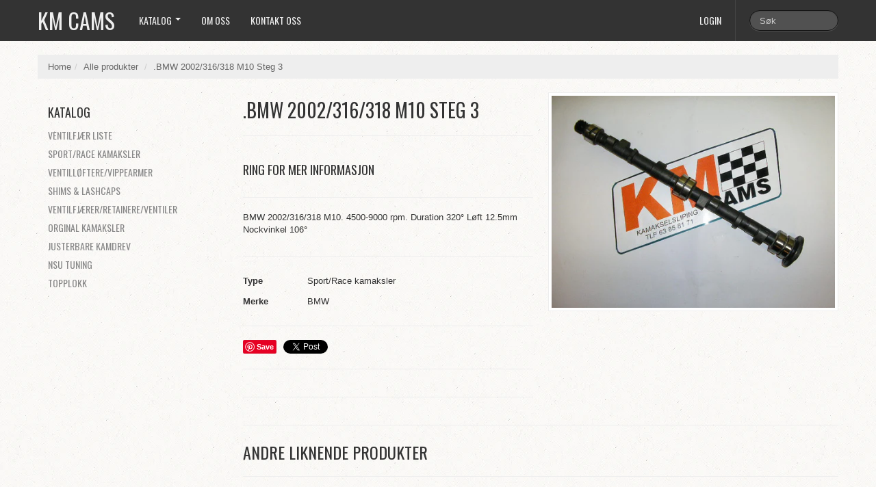

--- FILE ---
content_type: text/html; charset=utf-8
request_url: https://kmcams.com/products/bmw-2002-316-318-m10-steg-3
body_size: 12502
content:
<!DOCTYPE html>
<html lang="en">
<head>
    <meta charset="utf-8">
<meta http-equiv="X-UA-Compatible" content="IE=edge,chrome=1">
<meta name="viewport" content="width=device-width, initial-scale=1, maximum-scale=1">

<!-- Titles -->

<title>.BMW 2002/316/318 M10 Steg 3 | KM CAMS</title>


<!-- Meta Descriptions -->


<meta name="description" content="BMW 2002/316/318 M10. 4500-9000 rpm. Duration 320° Løft 12.5mm Nockvinkel 106°" />

<link rel="canonical" href="https://kmcams.com/products/bmw-2002-316-318-m10-steg-3" />

<!-- Icons -->
<link rel="shortcut icon" type="image/x-icon" href="//kmcams.com/cdn/shop/t/9/assets/favicon.png?v=45476418760674890821390301285">
<link rel="apple-touch-icon" sizes="57x57" href="//kmcams.com/cdn/shop/t/9/assets/icon-ip.png?v=8">
<link rel="apple-touch-icon" sizes="72x72" href="//kmcams.com/cdn/shop/t/9/assets/icon-ipad.png?v=8">
<link rel="apple-touch-icon" sizes="114x114" href="//kmcams.com/cdn/shop/t/9/assets/aicon-ip4.png?v=8">

<!-- Stylesheets -->
<link href="//kmcams.com/cdn/shop/t/9/assets/jquery.fancybox.css?v=8757206685042163971390301286" rel="stylesheet" type="text/css" media="all" />
<link href="//kmcams.com/cdn/shop/t/9/assets/base.css?v=8383865954429109591390301283" rel="stylesheet" type="text/css" media="all" />
<link href="//kmcams.com/cdn/shop/t/9/assets/customise.css?v=159344161327004801541390301286" rel="stylesheet" type="text/css" media="all" />
<link href="//kmcams.com/cdn/shop/t/9/assets/theme-settings.css?v=140140472218904990221674764995" rel="stylesheet" type="text/css" media="all" />
<!--[if IE]><link href="//kmcams.com/cdn/shop/t/9/assets/ie.css?v=170229122150786829051390301287" rel="stylesheet" type="text/css" media="all" /><![endif]-->
<!--[if IE 7]><link href="//kmcams.com/cdn/shop/t/9/assets/ie7.css?v=117070733718145669071390301288" rel="stylesheet" type="text/css" media="all" /><![endif]-->

<!-- Jquery -->
<script src="//kmcams.com/cdn/shop/t/9/assets/modernizr.js?v=175547457785118201401390301286" type="text/javascript"></script>
<script src="//kmcams.com/cdn/shop/t/9/assets/jquery-1.8.3.min.js?v=3219234234076857811390301286" type="text/javascript"></script>

<!-- Web Fonts -->
	

	
			
		
		<link rel="stylesheet" type="text/css" href="//fonts.googleapis.com/css?family=Oswald:300,400,700">
		
		
		<link rel="stylesheet" type="text/css" href="//fonts.googleapis.com/css?family=Oswald:300,400,700">
		
		
		<link rel="stylesheet" type="text/css" href="//fonts.googleapis.com/css?family=Oswald:300,400,700">
			
	

<!-- Customer Javascripts -->




	<script>window.performance && window.performance.mark && window.performance.mark('shopify.content_for_header.start');</script><meta id="shopify-digital-wallet" name="shopify-digital-wallet" content="/1541279/digital_wallets/dialog">
<link rel="alternate" type="application/json+oembed" href="https://kmcams.com/products/bmw-2002-316-318-m10-steg-3.oembed">
<script async="async" src="/checkouts/internal/preloads.js?locale=no-NO"></script>
<script id="shopify-features" type="application/json">{"accessToken":"4357747d2f91d3304c0ab014ed0c8668","betas":["rich-media-storefront-analytics"],"domain":"kmcams.com","predictiveSearch":true,"shopId":1541279,"locale":"en"}</script>
<script>var Shopify = Shopify || {};
Shopify.shop = "kmcams.myshopify.com";
Shopify.locale = "no";
Shopify.currency = {"active":"NOK","rate":"1.0"};
Shopify.country = "NO";
Shopify.theme = {"name":"KM CAMS","id":6254597,"schema_name":null,"schema_version":null,"theme_store_id":497,"role":"main"};
Shopify.theme.handle = "null";
Shopify.theme.style = {"id":null,"handle":null};
Shopify.cdnHost = "kmcams.com/cdn";
Shopify.routes = Shopify.routes || {};
Shopify.routes.root = "/";</script>
<script type="module">!function(o){(o.Shopify=o.Shopify||{}).modules=!0}(window);</script>
<script>!function(o){function n(){var o=[];function n(){o.push(Array.prototype.slice.apply(arguments))}return n.q=o,n}var t=o.Shopify=o.Shopify||{};t.loadFeatures=n(),t.autoloadFeatures=n()}(window);</script>
<script id="shop-js-analytics" type="application/json">{"pageType":"product"}</script>
<script defer="defer" async type="module" src="//kmcams.com/cdn/shopifycloud/shop-js/modules/v2/client.init-shop-cart-sync_BT-GjEfc.en.esm.js"></script>
<script defer="defer" async type="module" src="//kmcams.com/cdn/shopifycloud/shop-js/modules/v2/chunk.common_D58fp_Oc.esm.js"></script>
<script defer="defer" async type="module" src="//kmcams.com/cdn/shopifycloud/shop-js/modules/v2/chunk.modal_xMitdFEc.esm.js"></script>
<script type="module">
  await import("//kmcams.com/cdn/shopifycloud/shop-js/modules/v2/client.init-shop-cart-sync_BT-GjEfc.en.esm.js");
await import("//kmcams.com/cdn/shopifycloud/shop-js/modules/v2/chunk.common_D58fp_Oc.esm.js");
await import("//kmcams.com/cdn/shopifycloud/shop-js/modules/v2/chunk.modal_xMitdFEc.esm.js");

  window.Shopify.SignInWithShop?.initShopCartSync?.({"fedCMEnabled":true,"windoidEnabled":true});

</script>
<script id="__st">var __st={"a":1541279,"offset":3600,"reqid":"23fbdbaa-6952-452e-8f0c-d044cdd21b43-1769386122","pageurl":"kmcams.com\/products\/bmw-2002-316-318-m10-steg-3","u":"f39d9ad0efae","p":"product","rtyp":"product","rid":218811425};</script>
<script>window.ShopifyPaypalV4VisibilityTracking = true;</script>
<script id="captcha-bootstrap">!function(){'use strict';const t='contact',e='account',n='new_comment',o=[[t,t],['blogs',n],['comments',n],[t,'customer']],c=[[e,'customer_login'],[e,'guest_login'],[e,'recover_customer_password'],[e,'create_customer']],r=t=>t.map((([t,e])=>`form[action*='/${t}']:not([data-nocaptcha='true']) input[name='form_type'][value='${e}']`)).join(','),a=t=>()=>t?[...document.querySelectorAll(t)].map((t=>t.form)):[];function s(){const t=[...o],e=r(t);return a(e)}const i='password',u='form_key',d=['recaptcha-v3-token','g-recaptcha-response','h-captcha-response',i],f=()=>{try{return window.sessionStorage}catch{return}},m='__shopify_v',_=t=>t.elements[u];function p(t,e,n=!1){try{const o=window.sessionStorage,c=JSON.parse(o.getItem(e)),{data:r}=function(t){const{data:e,action:n}=t;return t[m]||n?{data:e,action:n}:{data:t,action:n}}(c);for(const[e,n]of Object.entries(r))t.elements[e]&&(t.elements[e].value=n);n&&o.removeItem(e)}catch(o){console.error('form repopulation failed',{error:o})}}const l='form_type',E='cptcha';function T(t){t.dataset[E]=!0}const w=window,h=w.document,L='Shopify',v='ce_forms',y='captcha';let A=!1;((t,e)=>{const n=(g='f06e6c50-85a8-45c8-87d0-21a2b65856fe',I='https://cdn.shopify.com/shopifycloud/storefront-forms-hcaptcha/ce_storefront_forms_captcha_hcaptcha.v1.5.2.iife.js',D={infoText:'Protected by hCaptcha',privacyText:'Privacy',termsText:'Terms'},(t,e,n)=>{const o=w[L][v],c=o.bindForm;if(c)return c(t,g,e,D).then(n);var r;o.q.push([[t,g,e,D],n]),r=I,A||(h.body.append(Object.assign(h.createElement('script'),{id:'captcha-provider',async:!0,src:r})),A=!0)});var g,I,D;w[L]=w[L]||{},w[L][v]=w[L][v]||{},w[L][v].q=[],w[L][y]=w[L][y]||{},w[L][y].protect=function(t,e){n(t,void 0,e),T(t)},Object.freeze(w[L][y]),function(t,e,n,w,h,L){const[v,y,A,g]=function(t,e,n){const i=e?o:[],u=t?c:[],d=[...i,...u],f=r(d),m=r(i),_=r(d.filter((([t,e])=>n.includes(e))));return[a(f),a(m),a(_),s()]}(w,h,L),I=t=>{const e=t.target;return e instanceof HTMLFormElement?e:e&&e.form},D=t=>v().includes(t);t.addEventListener('submit',(t=>{const e=I(t);if(!e)return;const n=D(e)&&!e.dataset.hcaptchaBound&&!e.dataset.recaptchaBound,o=_(e),c=g().includes(e)&&(!o||!o.value);(n||c)&&t.preventDefault(),c&&!n&&(function(t){try{if(!f())return;!function(t){const e=f();if(!e)return;const n=_(t);if(!n)return;const o=n.value;o&&e.removeItem(o)}(t);const e=Array.from(Array(32),(()=>Math.random().toString(36)[2])).join('');!function(t,e){_(t)||t.append(Object.assign(document.createElement('input'),{type:'hidden',name:u})),t.elements[u].value=e}(t,e),function(t,e){const n=f();if(!n)return;const o=[...t.querySelectorAll(`input[type='${i}']`)].map((({name:t})=>t)),c=[...d,...o],r={};for(const[a,s]of new FormData(t).entries())c.includes(a)||(r[a]=s);n.setItem(e,JSON.stringify({[m]:1,action:t.action,data:r}))}(t,e)}catch(e){console.error('failed to persist form',e)}}(e),e.submit())}));const S=(t,e)=>{t&&!t.dataset[E]&&(n(t,e.some((e=>e===t))),T(t))};for(const o of['focusin','change'])t.addEventListener(o,(t=>{const e=I(t);D(e)&&S(e,y())}));const B=e.get('form_key'),M=e.get(l),P=B&&M;t.addEventListener('DOMContentLoaded',(()=>{const t=y();if(P)for(const e of t)e.elements[l].value===M&&p(e,B);[...new Set([...A(),...v().filter((t=>'true'===t.dataset.shopifyCaptcha))])].forEach((e=>S(e,t)))}))}(h,new URLSearchParams(w.location.search),n,t,e,['guest_login'])})(!0,!0)}();</script>
<script integrity="sha256-4kQ18oKyAcykRKYeNunJcIwy7WH5gtpwJnB7kiuLZ1E=" data-source-attribution="shopify.loadfeatures" defer="defer" src="//kmcams.com/cdn/shopifycloud/storefront/assets/storefront/load_feature-a0a9edcb.js" crossorigin="anonymous"></script>
<script data-source-attribution="shopify.dynamic_checkout.dynamic.init">var Shopify=Shopify||{};Shopify.PaymentButton=Shopify.PaymentButton||{isStorefrontPortableWallets:!0,init:function(){window.Shopify.PaymentButton.init=function(){};var t=document.createElement("script");t.src="https://kmcams.com/cdn/shopifycloud/portable-wallets/latest/portable-wallets.en.js",t.type="module",document.head.appendChild(t)}};
</script>
<script data-source-attribution="shopify.dynamic_checkout.buyer_consent">
  function portableWalletsHideBuyerConsent(e){var t=document.getElementById("shopify-buyer-consent"),n=document.getElementById("shopify-subscription-policy-button");t&&n&&(t.classList.add("hidden"),t.setAttribute("aria-hidden","true"),n.removeEventListener("click",e))}function portableWalletsShowBuyerConsent(e){var t=document.getElementById("shopify-buyer-consent"),n=document.getElementById("shopify-subscription-policy-button");t&&n&&(t.classList.remove("hidden"),t.removeAttribute("aria-hidden"),n.addEventListener("click",e))}window.Shopify?.PaymentButton&&(window.Shopify.PaymentButton.hideBuyerConsent=portableWalletsHideBuyerConsent,window.Shopify.PaymentButton.showBuyerConsent=portableWalletsShowBuyerConsent);
</script>
<script data-source-attribution="shopify.dynamic_checkout.cart.bootstrap">document.addEventListener("DOMContentLoaded",(function(){function t(){return document.querySelector("shopify-accelerated-checkout-cart, shopify-accelerated-checkout")}if(t())Shopify.PaymentButton.init();else{new MutationObserver((function(e,n){t()&&(Shopify.PaymentButton.init(),n.disconnect())})).observe(document.body,{childList:!0,subtree:!0})}}));
</script>

<script>window.performance && window.performance.mark && window.performance.mark('shopify.content_for_header.end');</script>
<meta property="og:image" content="https://cdn.shopify.com/s/files/1/0154/1279/products/m10_4743050f-30e0-4174-abe0-9633d8028d2b.jpeg?v=1390217230" />
<meta property="og:image:secure_url" content="https://cdn.shopify.com/s/files/1/0154/1279/products/m10_4743050f-30e0-4174-abe0-9633d8028d2b.jpeg?v=1390217230" />
<meta property="og:image:width" content="640" />
<meta property="og:image:height" content="480" />
<link href="https://monorail-edge.shopifysvc.com" rel="dns-prefetch">
<script>(function(){if ("sendBeacon" in navigator && "performance" in window) {try {var session_token_from_headers = performance.getEntriesByType('navigation')[0].serverTiming.find(x => x.name == '_s').description;} catch {var session_token_from_headers = undefined;}var session_cookie_matches = document.cookie.match(/_shopify_s=([^;]*)/);var session_token_from_cookie = session_cookie_matches && session_cookie_matches.length === 2 ? session_cookie_matches[1] : "";var session_token = session_token_from_headers || session_token_from_cookie || "";function handle_abandonment_event(e) {var entries = performance.getEntries().filter(function(entry) {return /monorail-edge.shopifysvc.com/.test(entry.name);});if (!window.abandonment_tracked && entries.length === 0) {window.abandonment_tracked = true;var currentMs = Date.now();var navigation_start = performance.timing.navigationStart;var payload = {shop_id: 1541279,url: window.location.href,navigation_start,duration: currentMs - navigation_start,session_token,page_type: "product"};window.navigator.sendBeacon("https://monorail-edge.shopifysvc.com/v1/produce", JSON.stringify({schema_id: "online_store_buyer_site_abandonment/1.1",payload: payload,metadata: {event_created_at_ms: currentMs,event_sent_at_ms: currentMs}}));}}window.addEventListener('pagehide', handle_abandonment_event);}}());</script>
<script id="web-pixels-manager-setup">(function e(e,d,r,n,o){if(void 0===o&&(o={}),!Boolean(null===(a=null===(i=window.Shopify)||void 0===i?void 0:i.analytics)||void 0===a?void 0:a.replayQueue)){var i,a;window.Shopify=window.Shopify||{};var t=window.Shopify;t.analytics=t.analytics||{};var s=t.analytics;s.replayQueue=[],s.publish=function(e,d,r){return s.replayQueue.push([e,d,r]),!0};try{self.performance.mark("wpm:start")}catch(e){}var l=function(){var e={modern:/Edge?\/(1{2}[4-9]|1[2-9]\d|[2-9]\d{2}|\d{4,})\.\d+(\.\d+|)|Firefox\/(1{2}[4-9]|1[2-9]\d|[2-9]\d{2}|\d{4,})\.\d+(\.\d+|)|Chrom(ium|e)\/(9{2}|\d{3,})\.\d+(\.\d+|)|(Maci|X1{2}).+ Version\/(15\.\d+|(1[6-9]|[2-9]\d|\d{3,})\.\d+)([,.]\d+|)( \(\w+\)|)( Mobile\/\w+|) Safari\/|Chrome.+OPR\/(9{2}|\d{3,})\.\d+\.\d+|(CPU[ +]OS|iPhone[ +]OS|CPU[ +]iPhone|CPU IPhone OS|CPU iPad OS)[ +]+(15[._]\d+|(1[6-9]|[2-9]\d|\d{3,})[._]\d+)([._]\d+|)|Android:?[ /-](13[3-9]|1[4-9]\d|[2-9]\d{2}|\d{4,})(\.\d+|)(\.\d+|)|Android.+Firefox\/(13[5-9]|1[4-9]\d|[2-9]\d{2}|\d{4,})\.\d+(\.\d+|)|Android.+Chrom(ium|e)\/(13[3-9]|1[4-9]\d|[2-9]\d{2}|\d{4,})\.\d+(\.\d+|)|SamsungBrowser\/([2-9]\d|\d{3,})\.\d+/,legacy:/Edge?\/(1[6-9]|[2-9]\d|\d{3,})\.\d+(\.\d+|)|Firefox\/(5[4-9]|[6-9]\d|\d{3,})\.\d+(\.\d+|)|Chrom(ium|e)\/(5[1-9]|[6-9]\d|\d{3,})\.\d+(\.\d+|)([\d.]+$|.*Safari\/(?![\d.]+ Edge\/[\d.]+$))|(Maci|X1{2}).+ Version\/(10\.\d+|(1[1-9]|[2-9]\d|\d{3,})\.\d+)([,.]\d+|)( \(\w+\)|)( Mobile\/\w+|) Safari\/|Chrome.+OPR\/(3[89]|[4-9]\d|\d{3,})\.\d+\.\d+|(CPU[ +]OS|iPhone[ +]OS|CPU[ +]iPhone|CPU IPhone OS|CPU iPad OS)[ +]+(10[._]\d+|(1[1-9]|[2-9]\d|\d{3,})[._]\d+)([._]\d+|)|Android:?[ /-](13[3-9]|1[4-9]\d|[2-9]\d{2}|\d{4,})(\.\d+|)(\.\d+|)|Mobile Safari.+OPR\/([89]\d|\d{3,})\.\d+\.\d+|Android.+Firefox\/(13[5-9]|1[4-9]\d|[2-9]\d{2}|\d{4,})\.\d+(\.\d+|)|Android.+Chrom(ium|e)\/(13[3-9]|1[4-9]\d|[2-9]\d{2}|\d{4,})\.\d+(\.\d+|)|Android.+(UC? ?Browser|UCWEB|U3)[ /]?(15\.([5-9]|\d{2,})|(1[6-9]|[2-9]\d|\d{3,})\.\d+)\.\d+|SamsungBrowser\/(5\.\d+|([6-9]|\d{2,})\.\d+)|Android.+MQ{2}Browser\/(14(\.(9|\d{2,})|)|(1[5-9]|[2-9]\d|\d{3,})(\.\d+|))(\.\d+|)|K[Aa][Ii]OS\/(3\.\d+|([4-9]|\d{2,})\.\d+)(\.\d+|)/},d=e.modern,r=e.legacy,n=navigator.userAgent;return n.match(d)?"modern":n.match(r)?"legacy":"unknown"}(),u="modern"===l?"modern":"legacy",c=(null!=n?n:{modern:"",legacy:""})[u],f=function(e){return[e.baseUrl,"/wpm","/b",e.hashVersion,"modern"===e.buildTarget?"m":"l",".js"].join("")}({baseUrl:d,hashVersion:r,buildTarget:u}),m=function(e){var d=e.version,r=e.bundleTarget,n=e.surface,o=e.pageUrl,i=e.monorailEndpoint;return{emit:function(e){var a=e.status,t=e.errorMsg,s=(new Date).getTime(),l=JSON.stringify({metadata:{event_sent_at_ms:s},events:[{schema_id:"web_pixels_manager_load/3.1",payload:{version:d,bundle_target:r,page_url:o,status:a,surface:n,error_msg:t},metadata:{event_created_at_ms:s}}]});if(!i)return console&&console.warn&&console.warn("[Web Pixels Manager] No Monorail endpoint provided, skipping logging."),!1;try{return self.navigator.sendBeacon.bind(self.navigator)(i,l)}catch(e){}var u=new XMLHttpRequest;try{return u.open("POST",i,!0),u.setRequestHeader("Content-Type","text/plain"),u.send(l),!0}catch(e){return console&&console.warn&&console.warn("[Web Pixels Manager] Got an unhandled error while logging to Monorail."),!1}}}}({version:r,bundleTarget:l,surface:e.surface,pageUrl:self.location.href,monorailEndpoint:e.monorailEndpoint});try{o.browserTarget=l,function(e){var d=e.src,r=e.async,n=void 0===r||r,o=e.onload,i=e.onerror,a=e.sri,t=e.scriptDataAttributes,s=void 0===t?{}:t,l=document.createElement("script"),u=document.querySelector("head"),c=document.querySelector("body");if(l.async=n,l.src=d,a&&(l.integrity=a,l.crossOrigin="anonymous"),s)for(var f in s)if(Object.prototype.hasOwnProperty.call(s,f))try{l.dataset[f]=s[f]}catch(e){}if(o&&l.addEventListener("load",o),i&&l.addEventListener("error",i),u)u.appendChild(l);else{if(!c)throw new Error("Did not find a head or body element to append the script");c.appendChild(l)}}({src:f,async:!0,onload:function(){if(!function(){var e,d;return Boolean(null===(d=null===(e=window.Shopify)||void 0===e?void 0:e.analytics)||void 0===d?void 0:d.initialized)}()){var d=window.webPixelsManager.init(e)||void 0;if(d){var r=window.Shopify.analytics;r.replayQueue.forEach((function(e){var r=e[0],n=e[1],o=e[2];d.publishCustomEvent(r,n,o)})),r.replayQueue=[],r.publish=d.publishCustomEvent,r.visitor=d.visitor,r.initialized=!0}}},onerror:function(){return m.emit({status:"failed",errorMsg:"".concat(f," has failed to load")})},sri:function(e){var d=/^sha384-[A-Za-z0-9+/=]+$/;return"string"==typeof e&&d.test(e)}(c)?c:"",scriptDataAttributes:o}),m.emit({status:"loading"})}catch(e){m.emit({status:"failed",errorMsg:(null==e?void 0:e.message)||"Unknown error"})}}})({shopId: 1541279,storefrontBaseUrl: "https://kmcams.com",extensionsBaseUrl: "https://extensions.shopifycdn.com/cdn/shopifycloud/web-pixels-manager",monorailEndpoint: "https://monorail-edge.shopifysvc.com/unstable/produce_batch",surface: "storefront-renderer",enabledBetaFlags: ["2dca8a86"],webPixelsConfigList: [{"id":"72384560","eventPayloadVersion":"v1","runtimeContext":"LAX","scriptVersion":"1","type":"CUSTOM","privacyPurposes":["ANALYTICS"],"name":"Google Analytics tag (migrated)"},{"id":"shopify-app-pixel","configuration":"{}","eventPayloadVersion":"v1","runtimeContext":"STRICT","scriptVersion":"0450","apiClientId":"shopify-pixel","type":"APP","privacyPurposes":["ANALYTICS","MARKETING"]},{"id":"shopify-custom-pixel","eventPayloadVersion":"v1","runtimeContext":"LAX","scriptVersion":"0450","apiClientId":"shopify-pixel","type":"CUSTOM","privacyPurposes":["ANALYTICS","MARKETING"]}],isMerchantRequest: false,initData: {"shop":{"name":"KM CAMS","paymentSettings":{"currencyCode":"NOK"},"myshopifyDomain":"kmcams.myshopify.com","countryCode":"NO","storefrontUrl":"https:\/\/kmcams.com"},"customer":null,"cart":null,"checkout":null,"productVariants":[{"price":{"amount":3500.0,"currencyCode":"NOK"},"product":{"title":".BMW 2002\/316\/318 M10 Steg 3","vendor":"BMW","id":"218811425","untranslatedTitle":".BMW 2002\/316\/318 M10 Steg 3","url":"\/products\/bmw-2002-316-318-m10-steg-3","type":"Sport\/Race kamaksler"},"id":"491850777","image":{"src":"\/\/kmcams.com\/cdn\/shop\/products\/m10_4743050f-30e0-4174-abe0-9633d8028d2b.jpeg?v=1390217230"},"sku":"KM9","title":"Default","untranslatedTitle":"Default"}],"purchasingCompany":null},},"https://kmcams.com/cdn","fcfee988w5aeb613cpc8e4bc33m6693e112",{"modern":"","legacy":""},{"shopId":"1541279","storefrontBaseUrl":"https:\/\/kmcams.com","extensionBaseUrl":"https:\/\/extensions.shopifycdn.com\/cdn\/shopifycloud\/web-pixels-manager","surface":"storefront-renderer","enabledBetaFlags":"[\"2dca8a86\"]","isMerchantRequest":"false","hashVersion":"fcfee988w5aeb613cpc8e4bc33m6693e112","publish":"custom","events":"[[\"page_viewed\",{}],[\"product_viewed\",{\"productVariant\":{\"price\":{\"amount\":3500.0,\"currencyCode\":\"NOK\"},\"product\":{\"title\":\".BMW 2002\/316\/318 M10 Steg 3\",\"vendor\":\"BMW\",\"id\":\"218811425\",\"untranslatedTitle\":\".BMW 2002\/316\/318 M10 Steg 3\",\"url\":\"\/products\/bmw-2002-316-318-m10-steg-3\",\"type\":\"Sport\/Race kamaksler\"},\"id\":\"491850777\",\"image\":{\"src\":\"\/\/kmcams.com\/cdn\/shop\/products\/m10_4743050f-30e0-4174-abe0-9633d8028d2b.jpeg?v=1390217230\"},\"sku\":\"KM9\",\"title\":\"Default\",\"untranslatedTitle\":\"Default\"}}]]"});</script><script>
  window.ShopifyAnalytics = window.ShopifyAnalytics || {};
  window.ShopifyAnalytics.meta = window.ShopifyAnalytics.meta || {};
  window.ShopifyAnalytics.meta.currency = 'NOK';
  var meta = {"product":{"id":218811425,"gid":"gid:\/\/shopify\/Product\/218811425","vendor":"BMW","type":"Sport\/Race kamaksler","handle":"bmw-2002-316-318-m10-steg-3","variants":[{"id":491850777,"price":350000,"name":".BMW 2002\/316\/318 M10 Steg 3","public_title":null,"sku":"KM9"}],"remote":false},"page":{"pageType":"product","resourceType":"product","resourceId":218811425,"requestId":"23fbdbaa-6952-452e-8f0c-d044cdd21b43-1769386122"}};
  for (var attr in meta) {
    window.ShopifyAnalytics.meta[attr] = meta[attr];
  }
</script>
<script class="analytics">
  (function () {
    var customDocumentWrite = function(content) {
      var jquery = null;

      if (window.jQuery) {
        jquery = window.jQuery;
      } else if (window.Checkout && window.Checkout.$) {
        jquery = window.Checkout.$;
      }

      if (jquery) {
        jquery('body').append(content);
      }
    };

    var hasLoggedConversion = function(token) {
      if (token) {
        return document.cookie.indexOf('loggedConversion=' + token) !== -1;
      }
      return false;
    }

    var setCookieIfConversion = function(token) {
      if (token) {
        var twoMonthsFromNow = new Date(Date.now());
        twoMonthsFromNow.setMonth(twoMonthsFromNow.getMonth() + 2);

        document.cookie = 'loggedConversion=' + token + '; expires=' + twoMonthsFromNow;
      }
    }

    var trekkie = window.ShopifyAnalytics.lib = window.trekkie = window.trekkie || [];
    if (trekkie.integrations) {
      return;
    }
    trekkie.methods = [
      'identify',
      'page',
      'ready',
      'track',
      'trackForm',
      'trackLink'
    ];
    trekkie.factory = function(method) {
      return function() {
        var args = Array.prototype.slice.call(arguments);
        args.unshift(method);
        trekkie.push(args);
        return trekkie;
      };
    };
    for (var i = 0; i < trekkie.methods.length; i++) {
      var key = trekkie.methods[i];
      trekkie[key] = trekkie.factory(key);
    }
    trekkie.load = function(config) {
      trekkie.config = config || {};
      trekkie.config.initialDocumentCookie = document.cookie;
      var first = document.getElementsByTagName('script')[0];
      var script = document.createElement('script');
      script.type = 'text/javascript';
      script.onerror = function(e) {
        var scriptFallback = document.createElement('script');
        scriptFallback.type = 'text/javascript';
        scriptFallback.onerror = function(error) {
                var Monorail = {
      produce: function produce(monorailDomain, schemaId, payload) {
        var currentMs = new Date().getTime();
        var event = {
          schema_id: schemaId,
          payload: payload,
          metadata: {
            event_created_at_ms: currentMs,
            event_sent_at_ms: currentMs
          }
        };
        return Monorail.sendRequest("https://" + monorailDomain + "/v1/produce", JSON.stringify(event));
      },
      sendRequest: function sendRequest(endpointUrl, payload) {
        // Try the sendBeacon API
        if (window && window.navigator && typeof window.navigator.sendBeacon === 'function' && typeof window.Blob === 'function' && !Monorail.isIos12()) {
          var blobData = new window.Blob([payload], {
            type: 'text/plain'
          });

          if (window.navigator.sendBeacon(endpointUrl, blobData)) {
            return true;
          } // sendBeacon was not successful

        } // XHR beacon

        var xhr = new XMLHttpRequest();

        try {
          xhr.open('POST', endpointUrl);
          xhr.setRequestHeader('Content-Type', 'text/plain');
          xhr.send(payload);
        } catch (e) {
          console.log(e);
        }

        return false;
      },
      isIos12: function isIos12() {
        return window.navigator.userAgent.lastIndexOf('iPhone; CPU iPhone OS 12_') !== -1 || window.navigator.userAgent.lastIndexOf('iPad; CPU OS 12_') !== -1;
      }
    };
    Monorail.produce('monorail-edge.shopifysvc.com',
      'trekkie_storefront_load_errors/1.1',
      {shop_id: 1541279,
      theme_id: 6254597,
      app_name: "storefront",
      context_url: window.location.href,
      source_url: "//kmcams.com/cdn/s/trekkie.storefront.8d95595f799fbf7e1d32231b9a28fd43b70c67d3.min.js"});

        };
        scriptFallback.async = true;
        scriptFallback.src = '//kmcams.com/cdn/s/trekkie.storefront.8d95595f799fbf7e1d32231b9a28fd43b70c67d3.min.js';
        first.parentNode.insertBefore(scriptFallback, first);
      };
      script.async = true;
      script.src = '//kmcams.com/cdn/s/trekkie.storefront.8d95595f799fbf7e1d32231b9a28fd43b70c67d3.min.js';
      first.parentNode.insertBefore(script, first);
    };
    trekkie.load(
      {"Trekkie":{"appName":"storefront","development":false,"defaultAttributes":{"shopId":1541279,"isMerchantRequest":null,"themeId":6254597,"themeCityHash":"2606163987431864500","contentLanguage":"no","currency":"NOK","eventMetadataId":"29ef68f3-6f66-4152-bb2f-9d0dbd35ae06"},"isServerSideCookieWritingEnabled":true,"monorailRegion":"shop_domain","enabledBetaFlags":["65f19447"]},"Session Attribution":{},"S2S":{"facebookCapiEnabled":false,"source":"trekkie-storefront-renderer","apiClientId":580111}}
    );

    var loaded = false;
    trekkie.ready(function() {
      if (loaded) return;
      loaded = true;

      window.ShopifyAnalytics.lib = window.trekkie;

      var originalDocumentWrite = document.write;
      document.write = customDocumentWrite;
      try { window.ShopifyAnalytics.merchantGoogleAnalytics.call(this); } catch(error) {};
      document.write = originalDocumentWrite;

      window.ShopifyAnalytics.lib.page(null,{"pageType":"product","resourceType":"product","resourceId":218811425,"requestId":"23fbdbaa-6952-452e-8f0c-d044cdd21b43-1769386122","shopifyEmitted":true});

      var match = window.location.pathname.match(/checkouts\/(.+)\/(thank_you|post_purchase)/)
      var token = match? match[1]: undefined;
      if (!hasLoggedConversion(token)) {
        setCookieIfConversion(token);
        window.ShopifyAnalytics.lib.track("Viewed Product",{"currency":"NOK","variantId":491850777,"productId":218811425,"productGid":"gid:\/\/shopify\/Product\/218811425","name":".BMW 2002\/316\/318 M10 Steg 3","price":"3500.00","sku":"KM9","brand":"BMW","variant":null,"category":"Sport\/Race kamaksler","nonInteraction":true,"remote":false},undefined,undefined,{"shopifyEmitted":true});
      window.ShopifyAnalytics.lib.track("monorail:\/\/trekkie_storefront_viewed_product\/1.1",{"currency":"NOK","variantId":491850777,"productId":218811425,"productGid":"gid:\/\/shopify\/Product\/218811425","name":".BMW 2002\/316\/318 M10 Steg 3","price":"3500.00","sku":"KM9","brand":"BMW","variant":null,"category":"Sport\/Race kamaksler","nonInteraction":true,"remote":false,"referer":"https:\/\/kmcams.com\/products\/bmw-2002-316-318-m10-steg-3"});
      }
    });


        var eventsListenerScript = document.createElement('script');
        eventsListenerScript.async = true;
        eventsListenerScript.src = "//kmcams.com/cdn/shopifycloud/storefront/assets/shop_events_listener-3da45d37.js";
        document.getElementsByTagName('head')[0].appendChild(eventsListenerScript);

})();</script>
  <script>
  if (!window.ga || (window.ga && typeof window.ga !== 'function')) {
    window.ga = function ga() {
      (window.ga.q = window.ga.q || []).push(arguments);
      if (window.Shopify && window.Shopify.analytics && typeof window.Shopify.analytics.publish === 'function') {
        window.Shopify.analytics.publish("ga_stub_called", {}, {sendTo: "google_osp_migration"});
      }
      console.error("Shopify's Google Analytics stub called with:", Array.from(arguments), "\nSee https://help.shopify.com/manual/promoting-marketing/pixels/pixel-migration#google for more information.");
    };
    if (window.Shopify && window.Shopify.analytics && typeof window.Shopify.analytics.publish === 'function') {
      window.Shopify.analytics.publish("ga_stub_initialized", {}, {sendTo: "google_osp_migration"});
    }
  }
</script>
<script
  defer
  src="https://kmcams.com/cdn/shopifycloud/perf-kit/shopify-perf-kit-3.0.4.min.js"
  data-application="storefront-renderer"
  data-shop-id="1541279"
  data-render-region="gcp-us-east1"
  data-page-type="product"
  data-theme-instance-id="6254597"
  data-theme-name=""
  data-theme-version=""
  data-monorail-region="shop_domain"
  data-resource-timing-sampling-rate="10"
  data-shs="true"
  data-shs-beacon="true"
  data-shs-export-with-fetch="true"
  data-shs-logs-sample-rate="1"
  data-shs-beacon-endpoint="https://kmcams.com/api/collect"
></script>
</head>
<body>
	<div id="container-wrap">
		<div id="main" class="tab-side-pad fixed-nav"> <!-- main content wrap for sticky footer-->
			<!-- NAV BAR -->
			<div class="navbar navbar-inverse navbar-fixed-top">
				<div class="navbar-inner">
					<div class="container">
						<!-- COLLAPSE BUTTON -->
						<a class="btn btn-navbar" data-toggle="collapse" data-target=".nav-collapse">
							<span class="icon-bar"></span>
							<span class="icon-bar"></span>
							<span class="icon-bar"></span>
						</a>
						<div class="nav-collapse collapse">
							<!-- LOGO IN NAV BAR -->
							
							
							<a href="/" class="logo logo-header fl hidden-tablet hidden-phone" title="View KM CAMS homepage">KM CAMS</a>
							
							
							<!-- MAIN NAVIGATION -->
							<ul class="nav">
								

								
								

								<li class="dropdown" id="menu1" >
									<a class="dropdown-toggle" data-toggle="dropdown" href="#menu1" title="View Katalog">
										Katalog
										<b class="caret"></b>
									</a>
									<!-- DROPDOWN MENU -->
									
									<ul class="dropdown-menu">
										
										<li><a href="/collections/ventilfjaer-liste" title="View Ventilfjær liste">Ventilfjær liste</a></li>
										
										<li><a href="/collections/sport-race-kamaksler" title="View Sport/Race kamaksler">Sport/Race kamaksler</a></li>
										
										<li><a href="/collections/ventilloftere-vippearmer" title="View Ventilløftere/Vippearmer">Ventilløftere/Vippearmer</a></li>
										
										<li><a href="/collections/shims-lashcaps" title="View Shims & LashCaps">Shims & LashCaps</a></li>
										
										<li><a href="/collections/ventilfjaerer-retainere-ventiler" title="View Ventilfjærer/Retainere/Ventiler">Ventilfjærer/Retainere/Ventiler</a></li>
										
										<li><a href="/collections/original-kamaksler" title="View Orginal Kamaksler">Orginal Kamaksler</a></li>
										
										<li><a href="/collections/justerbare-kamdrev" title="View Justerbare kamdrev">Justerbare kamdrev</a></li>
										
										<li><a href="/collections/nsu-tuning" title="View NSU Tuning">NSU Tuning</a></li>
										
										<li><a href="/collections/topploks-reparation" title="View Topplokk">Topplokk</a></li>
										
									</ul>
									
								</li>
								
								

								
								
								<li >
									<a href="/pages/about-us" title="View Om oss">Om oss</a>        
								</li>    
								
								

								
								
								<li >
									<a href="/pages/kontakt-oss" title="View Kontakt oss">Kontakt oss</a>        
								</li>    
								
								
							</ul>
							
							<!-- SEARCH FIELD-->
							
							<form class="navbar-search pull-right" action="/search" method="get">
								
								<input id="search-input" name="q" type="text" class="search-query" placeholder="Søk" data-provide="typeahead" data-source="[]" autocomplete="off">  
							</form>
							

							<!-- FEATURES AND ACCOUNT LINKS -->
							
							<ul class="nav account-nav pull-right">
								
								<!--CURRENCY CONVERTER DROPDOWN-->
								

								<!-- CART COUNT -->
								

								<!-- CUSTOMER ACCOUNT LINKS-->
								
								

								<li><a href="/account/login" id="customer_login_link">Login</a></li>
								
								

							</ul><!-- /.nav pull-right -->
							

						</div><!-- /.nav-collapse -->
					</div><!-- /.container-->
				</div><!-- /.navbar-inner -->
			</div><!-- /.navbar-fixed-top -->
			<div class="container btm-m">
				
				<!-- BODY LOGO (ABOVE SLIDER) -->
                
                
				
				<a href="/" title="View KM CAMS homepage" class="logo logo-body visible-phone visible-tablet btm-m bl">KM CAMS</a>
                
				
				
				<!-- BREADCRUMBS -->
				
				<ul class="breadcrumb hidden-phone">
					<li><a href="/" class="homepage-link" title="Back to the frontpage">Home</a><span class="divider">/</span></li>
					
					            
					<li>
						
						
						<a href="/collections/alle-produkter" title="">Alle produkter</a>
						
						<span class="divider">/</span>
					</li>
					
					
					<li>.BMW 2002/316/318 M10 Steg 3</li>    
				</ul>
				

				<!-- CONTENT -->
				<div class="row-fluid">
					<div class="span3 hidden-phone" id="sidebar">

    <!-- SIDEBAR LOGO -->
	

	<!-- SIDEBAR LINKLISTS -->
	 
	<h3 class="l-m">Katalog</h3>
	<ul class="nav nav-list">
		
		<li><a href="/collections/ventilfjaer-liste" title="">Ventilfjær liste</a></li>
		
		<li><a href="/collections/sport-race-kamaksler" title="">Sport/Race kamaksler</a></li>
		
		<li><a href="/collections/ventilloftere-vippearmer" title="">Ventilløftere/Vippearmer</a></li>
		
		<li><a href="/collections/shims-lashcaps" title="">Shims & LashCaps</a></li>
		
		<li><a href="/collections/ventilfjaerer-retainere-ventiler" title="">Ventilfjærer/Retainere/Ventiler</a></li>
		
		<li><a href="/collections/original-kamaksler" title="">Orginal Kamaksler</a></li>
		
		<li><a href="/collections/justerbare-kamdrev" title="">Justerbare kamdrev</a></li>
		
		<li><a href="/collections/nsu-tuning" title="">NSU Tuning</a></li>
		
		<li><a href="/collections/topploks-reparation" title="">Topplokk</a></li>
		
	</ul>
	
	
	

	<!-- SIDEBAR BLOG SUMMARY -->
	
	<h3 class="l-m top-em"></h3>
	<ul class="nav nav-list">
		
	</ul>
	

	<!-- SIDEBAR NEWSLETTER -->
	

</div>
					
					<div class="span9 columns">
    <div class="row-fluid" id="product">
		<div class="span6">
			
			<!-- PRODUCT INFORMATION -->
			<article>
				<h1 class="title">.BMW 2002/316/318 M10 Steg 3</h1>
				<!-- MOBILE PRODUCT IMAGES -->
				<div class="span6 visible-phone">
					<ul class="thumbnails">
						
						<li class="fw">
							<img src="//kmcams.com/cdn/shop/products/m10_4743050f-30e0-4174-abe0-9633d8028d2b_large.jpeg?v=1390217230" alt=".BMW 2002/316/318 M10 Steg 3" />
						</li>
						
					</ul>
				</div>
				<!-- PRODUCT FORM (above description) -->
				
				    			<hr>
				<form action="/cart/add" method="post" class="no-bottom-margin">
					<div class="row-fluid">
						
						<input type="hidden" name="id" value="491850777" />
						
					</div>
					<div class="clearfix purchase-buy row-fluid">
						<div id="price-field">
                            <h3>
                              <span class=hidden>kr 3.500,00</span>
                                
                                       
                                
                            </h3>
                        </div>
                      <h3>Ring for mer informasjon</h3>
                      
					</div>
				</form>
				
				<hr>
				<div id="main-content">
					BMW 2002/316/318 M10. 4500-9000 rpm. Duration 320° Løft 12.5mm Nockvinkel 106°
				</div>
			</article>
			
			<!-- PRODUCT FORM (below description) -->
			
			<hr>
			
			<!-- PRODUCT DETAILS -->
			<div class="row-fluid">
				<table class="table">
					
					<tr>
						<td><strong>Type</strong></td>
						<td>Sport/Race kamaksler</td>
					</tr>
					
					
					<tr>
						<td><strong>Merke</strong></td>
						<td>BMW</td>
					</tr>
					
					
				</table>
			</div>
			
			<!-- SOCIAL BUTTONS-->
			
			<hr>
			<div class="social-buttons clearfix">
				<div class="pull-left pinterest">
    <a href="http://pinterest.com/pin/create/button/?url=https://kmcams.com/products/bmw-2002-316-318-m10-steg-3&media=//kmcams.com/cdn/shop/products/m10_4743050f-30e0-4174-abe0-9633d8028d2b_compact.jpeg&description=.BMW%202002/316/318%20M10%20Steg%203" class="pin-it-button" count-layout="none">Pin It</a>
	<script type="text/javascript" src="//assets.pinterest.com/js/pinit.js"></script>
</div>
<div class="pull-left twitter">
	<a href="http://twitter.com/share" class="twitter-share-button" data-url="https://kmcams.com/products/bmw-2002-316-318-m10-steg-3" data-count="none" data-via="">Tweet</a><script type="text/javascript" src="//platform.twitter.com/widgets.js"></script>
</div>
<div class="pull-left facebook">
	<iframe src="//www.facebook.com/plugins/like.php?href=https://kmcams.com/products/bmw-2002-316-318-m10-steg-3&amp;send=false&amp;layout=button_count&amp;width=100&amp;show_faces=false&amp;action=like&amp;colorscheme=light&amp;font&amp;height=21&amp;appId=157947477614610" scrolling="no" frameborder="0" style="border:none; overflow:hidden; width:100px; height:21px;" allowTransparency="true"></iframe>
</div>


			</div>
			
			
			<!-- PRODUCT PAGER -->
			
			<hr>
			<ul class="pager">
				
			</ul>
			
			<hr>
		</div>
		
		<!-- PRODUCT IMAGES (TABLET & DESKTOP) -->
		<div class="span6 hidden-phone">
			<ul class="thumbnails">
				<!-- FEATURED IMAGE -->
				<li class="span12">
					<a class="thumbnail fancybox" rel="gallery" href="//kmcams.com/cdn/shop/products/m10_4743050f-30e0-4174-abe0-9633d8028d2b_1024x1024.jpeg?v=1390217230" title=".BMW 2002/316/318 M10 Steg 3">
						<img src="//kmcams.com/cdn/shop/products/m10_4743050f-30e0-4174-abe0-9633d8028d2b_large.jpeg?v=1390217230" alt=".BMW 2002/316/318 M10 Steg 3" />
					</a>
				</li>
				<!-- PRODUCT IMAGE THUMBS -->
				
			</ul>
		</div>
	</div>
	
	<!-- RELATED PRODUCTS -->
	
	<!-- Solution brought to you by Caroline Schnapp -->
<!-- See this: http://wiki.shopify.com/Related_Products -->

<!-- ASSIGN IMAGE SIZE AND NUMBER OF RELATED PRODUCTS -->








<hr>
<!-- RELATED PRODUCTS TITLE -->
<h2>Andre liknende produkter</h2>
<hr>

<!-- RELATED PRODUCTS IMAGES -->
<div class="row-fluid">
	<ul class="thumbnails">
		
		
		
		
		<li class="span3">
			<div class="thumbnail">
				<a class="bl center rel" href="/collections/alle-produkter/products/bmw-16v-318is-m42-steg-1-kamaksel" title=".BMW 16V 318iS. M42 Steg 1 Kamaksel">
					<img src="//kmcams.com/cdn/shop/products/bmw20m42_637a5b4c-c0ab-4031-bb99-dd3046740bd3_medium.jpeg?v=1390217815" alt="" />
    				
						
					
				</a>
				<div class="caption">
					<h4><a href="/products/bmw-16v-318is-m42-steg-1-kamaksel" title="View .BMW 16V 318iS. M42 Steg 1 Kamaksel">.BMW 16V 318iS. M42 Steg 1 Kamaksel</a></h4>
					<p>
                        <span class=hidden>kr 7.490,00 NOK</span>
					</p>
				</div>
			</div>
		</li>
		
		
		
		
		
		<li class="span3">
			<div class="thumbnail">
				<a class="bl center rel" href="/collections/alle-produkter/products/bmw-16v-318is-m42-steg-2-kamaksel" title=".BMW 16V 318iS. M42 Steg 2 Kamaksel">
					<img src="//kmcams.com/cdn/shop/products/bmw20m42_medium.jpeg?v=1390217498" alt="" />
    				
						
					
				</a>
				<div class="caption">
					<h4><a href="/products/bmw-16v-318is-m42-steg-2-kamaksel" title="View .BMW 16V 318iS. M42 Steg 2 Kamaksel">.BMW 16V 318iS. M42 Steg 2 Kamaksel</a></h4>
					<p>
                        <span class=hidden>kr 7.490,00 NOK</span>
					</p>
				</div>
			</div>
		</li>
		
		
		
		
		
		<li class="span3">
			<div class="thumbnail">
				<a class="bl center rel" href="/collections/alle-produkter/products/bmw-16v-318is-m42-steg-3-kamaksel" title=".BMW 16V 318iS. M42 Steg 3 Kamaksel">
					<img src="//kmcams.com/cdn/shop/products/bmw20m42_a9dec179-2e1b-4c14-9a99-6db02222f3fa_medium.jpeg?v=1390217817" alt="" />
    				
						
					
				</a>
				<div class="caption">
					<h4><a href="/products/bmw-16v-318is-m42-steg-3-kamaksel" title="View .BMW 16V 318iS. M42 Steg 3 Kamaksel">.BMW 16V 318iS. M42 Steg 3 Kamaksel</a></h4>
					<p>
                        <span class=hidden>kr 7.490,00 NOK</span>
					</p>
				</div>
			</div>
		</li>
		
		
		
		
		
		<li class="span3">
			<div class="thumbnail">
				<a class="bl center rel" href="/collections/alle-produkter/products/bmw-2002-316-318-m10-steg-1" title=".BMW 2002/316/318 M10 Steg 1">
					<img src="//kmcams.com/cdn/shop/products/m10_medium.jpeg?v=1390217222" alt="" />
    				
						
					
				</a>
				<div class="caption">
					<h4><a href="/products/bmw-2002-316-318-m10-steg-1" title="View .BMW 2002/316/318 M10 Steg 1">.BMW 2002/316/318 M10 Steg 1</a></h4>
					<p>
                        <span class=hidden>kr 3.500,00 NOK</span>
					</p>
				</div>
			</div>
		</li>
		
		
		
		
		
		
		
	</ul>
</div>

	

</div>



<script>
var selectCallback = function(variant, selector) {
	if (variant && variant.available == true) {
		var low_stock_trigger = 1;
		var inventory_quantity = variant.inventory_quantity;
		// selected a valid variant
		jQuery('#addtocart').removeClass('disabled').removeAttr('disabled'); // remove unavailable class from add-to-cart button, and re-enable button
		if (variant.compare_at_price > variant.price) {
			jQuery('#price-field h3').html(Shopify.formatMoney(variant.price, "<span class=hidden>kr {{amount_with_comma_separator}} NOK</span>") + "&nbsp;<span class='label label-important'>On Sale</span>&nbsp;<s><small>" + Shopify.formatMoney(variant.compare_at_price, "<span class=hidden>kr {{amount_with_comma_separator}} NOK</span>") + "</small></s>");  // update price field        
		} else {
			jQuery('#price-field h3').html(Shopify.formatMoney(variant.price, "<span class=hidden>kr {{amount_with_comma_separator}} NOK</span>"));  // update price field        
		}
		
        jQuery('#addtocart').text('Add to Cart')
	} else {
		// variant doesn't exist
		jQuery('#addtocart').addClass('disabled').attr('disabled', 'disabled').text('Sold Out');      // set add-to-cart button to unavailable class and disable button
	}
};

// initialize multi selector for product
jQuery(function() {
	
});
</script>

					
				</div>
			</div><!--! end of .container -->
		</div><!-- end of #main -->
	</div><!-- end of #container-wrap -->
	
	<!-- FOOTER -->
	<footer class="footer tab-side-pad">
		<div class="container">
			<div class="row-fluid">
				<!-- CREDITS (AND CREDIT CARDS FOR FW LAYOUT - TABLET + DESKTOP) -->
				<div class="span3 column hidden-phone">
					
					<aside class="credits">
						<p><small>Copyright &copy;2026 KM CAMS</small></p>
						<p><small></small></p>
					</aside>
				</div>
				<!-- SOCIAL LINKS  -->
				<div class="span3 column clearfix">
                    
					<p class="social-icons">
						
						
						
						
						
					</p>

				</div>
				<!-- FOOTER LINKS -->
				<div class="span3 column">
					
					<h3>KM CAMS</h3>
					
					<ul class="nav">
						
						<li ><a href="/pages/kontakt-oss">Tlf: +47 91 99 76 67</a></li>
						
						<li ><a href="/pages/kontakt-oss">post@kmcams.com</a></li>
						
					</ul>
				</div>
				<!-- CREDIT CARDS (AND NEWSLETTER SIGNUP FOR FW LAYOUT)-->
				<div class="span3 column clearfix">
					
					
                        <p class="credit-cards">
	
	<span class="cc visa"></span>
	<span class="cc mastercard"></span>
	
	<span class="cc paypal"></span>  
	
	
	
</p>
					
				</div>
				<!-- CREDIT CARDS AND CREDITS (REPOSITIONED FOR MOBILE DEVICES) -->
				<div class="span3 column visible-phone">
					
					<aside class="credits">
						<p><small>Copyright &copy;2026 KM CAMS</small></p>
						<p><small></small></p>
					</aside>
				</div>
			</div>
		</div>
	</footer>

<!--[if lt IE 7 ]>
<script src="//ajax.googleapis.com/ajax/libs/chrome-frame/1.0.3/CFInstall.min.js"></script>
<script>window.attachEvent('onload',function(){CFInstall.check({mode:'overlay'})})</script>
<![endif]-->

<script src="//kmcams.com/cdn/shop/t/9/assets/jquery.fancybox.pack.js?v=27017021572275068391390301286" type="text/javascript"></script>
<script src="//kmcams.com/cdn/shopifycloud/storefront/assets/themes_support/option_selection-b017cd28.js" type="text/javascript"></script>



<!-- BOOTSTRAP JS -->
<script src="//kmcams.com/cdn/shop/t/9/assets/bootstrap-transition.js?v=64741259459593992851390301284" type="text/javascript"></script>
<script src="//kmcams.com/cdn/shop/t/9/assets/bootstrap-alert.js?v=95386021090485539501390301283" type="text/javascript"></script>

<script src="//kmcams.com/cdn/shop/t/9/assets/bootstrap-dropdown.js?v=128400816629441106811390301284" type="text/javascript"></script>





<script src="//kmcams.com/cdn/shop/t/9/assets/bootstrap-collapse.js?v=116449340813166459611390301284" type="text/javascript"></script>
<script src="//kmcams.com/cdn/shop/t/9/assets/bootstrap-carousel.js?v=83325983636603917181390301283" type="text/javascript"></script>
<script src="//kmcams.com/cdn/shop/t/9/assets/bootstrap-typeahead.js?v=183518252676775776741390301284" type="text/javascript"></script>

<!-- SHOP JS -->

<script src="//kmcams.com/cdn/shop/t/9/assets/shop.js?v=183894311537824130651394997411" type="text/javascript"></script>

<script src="//kmcams.com/cdn/shop/t/9/assets/retina.js?v=26516259844508720981390301287" type="text/javascript"></script>



</body>
</html>


--- FILE ---
content_type: text/css
request_url: https://kmcams.com/cdn/shop/t/9/assets/theme-settings.css?v=140140472218904990221674764995
body_size: 1432
content:
@font-face{font-family:FontAwesome;src:url(/cdn/shop/t/9/assets/fontawesome-webfont.eot?v=160483286210790580901390301285);src:url(/cdn/shop/t/9/assets/fontawesome-webfont.eot?%23iefix&v=160483286210790580901390301285) format("eot"),url(/cdn/shop/t/9/assets/fontawesome-webfont.woff?v=58374856282398737531390301286) format("woff"),url(/cdn/shop/t/9/assets/fontawesome-webfont.ttf?v=83976151278505261101390301285) format("truetype"),url(/cdn/shop/t/9/assets/fontawesome-webfont.svg%23FontAwesome?1) format("svg");font-weight:400;font-style:normal}body{padding-top:80px;font-family:Lucida Grande,Lucida Sans Unicode,Lucida Sans,Lucida,sans-serif;font-size:13px;line-height:140%;background:url(/cdn/shop/t/9/assets/background_image.png?v=88738626392059593751390301282) repeat scroll #f8f7f4;color:#333}iframe{margin-bottom:10px}textarea:focus,input[type=text]:focus,input[type=password]:focus,input[type=datetime]:focus,input[type=datetime-local]:focus,input[type=date]:focus,input[type=month]:focus,input[type=time]:focus,input[type=week]:focus,input[type=number]:focus,input[type=email]:focus,input[type=url]:focus,input[type=search]:focus,input[type=tel]:focus,input[type=color]:focus,.uneditable-input:focus{border-color:#888;box-shadow:none}h1,h2,h3,h4,h5,h6{font-family:Oswald;font-weight:400;text-transform:uppercase}h1.title{margin-top:.3em}h1{font-size:28px;line-height:125%}h2{font-size:24px;line-height:125%}h3{font-size:18px;line-height:125%}h4{font-size:16px;line-height:150%;margin-bottom:1em}a{color:#888;text-decoration:none}a:hover{color:#999;text-decoration:underline}hr,.form-actions{border-top-style:solid;border-top-color:#eee}.table th,.table td,.table tfoot{border-top:1px solid #eeeeee}.alert{background-color:#eee;color:#999;border:none;font-style:italic}.page-header{border-bottom-style:solid;margin-bottom:20px;padding-bottom:15px}.softer,small{color:#666}.btn-primary{background-color:#333;color:#fff;border-color:#333}.btn-primary:hover,.btn-primary:active,.btn-primary.active,.btn-primary.disabled,.btn-primary[disabled]{color:#fff;background-color:#444}.label-info,.badge-info{background-color:#888}.logo{font-family:Oswald;font-weight:400;text-transform:uppercase;font-size:32px;color:;margin-top:0;line-height:150%}a.logo-body,a.logo-body:hover{color:#333;text-decoration:none}a.logo-header,a.logo-header:hover{color:#eee;line-height:60px;text-decoration:none}a.logo-header,a.logo-header-image{margin-right:20px}.logo.below_header{text-align:center}.logo.below_header img{padding-top:15px;margin-left:auto;margin-right:auto}.brand{margin-top:0;color:!important}.nav,.currency-picker{font-family:Oswald;font-weight:400;text-transform:uppercase;font-size:14px}.navbar,.navbar .nav>li>a,.dropdown-menu a{color:#eee}.navbar .nav li.dropdown>.dropdown-toggle .caret,.navbar .nav li.dropdown.open>.dropdown-toggle .caret,.navbar .nav li.dropdown.active>.dropdown-toggle .caret,.navbar .nav li.dropdown.open.active>.dropdown-toggle .caret{border-bottom-color:#eee;border-top-color:#eee;margin-top:26px}.navbar,.navbar .nav>li>a:hover,.navbar .nav>li>a:focus,.dropdown-menu a:hover,.dropdown-menu a:focus{color:#fff}.navbar .nav li.dropdown.open>.dropdown-toggle,.navbar .nav li.dropdown.active>.dropdown-toggle,.navbar .nav li.dropdown.open.active>.dropdown-toggle{background-color:#444;color:#eee}.navbar .nav>li>.dropdown-menu:after{border-bottom-color:#444}.dropdown-menu{background-color:#444}.dropdown-menu a,.nav-collapse .nav>li>a,.nav-collapse .dropdown-menu a,.selected-currency a{color:#eee}.dropdown-submenu:hover>a .dropdown-menu li>a:hover,.dropdown-menu li>a:focus,.dropdown-submenu:hover>a,.dropdown-menu .active>a,.dropdown-menu .active>a:hover{background-image:none;background-color:#555;color:#fff}.selected-currency a:hover{color:#fff}.navbar .nav>.active>a,.navbar .nav>.active>a:hover,.navbar .nav>.active>a:focus{background-color:#555;box-shadow:none;color:#eee}.navbar,.navbar-fixed-top,.navbar-fixed-top .navbar-inner,.navbar .container{box-shadow:none;background-image:none;background-color:#333;filter:none}.nav-collapse .navbar-form,.nav-collapse .navbar-search{border-bottom-color:#444;border-top-color:#444}.nav-collapse .nav>li>a,.nav-collapse .dropdown-menu a{font-weight:400}.nav-collapse .nav>li>a:hover{background-color:#555}.dropdown-menu li>a:hover,.dropdown-menu li>a:focus,.dropdown-submenu:hover>a,.nav-collapse ul.dropdown-menu li a:hover{background:none;filter:none;background-color:#555}.account-nav li,.currency-picker{border-right:1px solid #444444}.navbar .btn-navbar{background-image:none;background-color:#444}.navbar .btn-navbar:hover{background-image:none;background-color:#555}.breadcrumb{border-radius:0;background-color:#eee}.breadcrumb li,.breadcrumb li a{text-shadow:none;color:#666}.breadcrumb li a:hover{color:#888}.nav-pills>li>a{color:#333}.nav-pills>li>a:hover{color:#444;background-color:#eee}.nav-pills>.active>a,.nav-pills>.active>a:hover,.blog-tags a.active{background-color:#333;color:#fff}.blog-tags a.active{padding:2px 5px;-webkit-border-radius:2px;-moz-border-radius:2px;border-radius:3px}.label{padding:7px 7px 5px}.label,.badge{font-weight:400}.label-important,.badge-important{background-color:#b94a48;color:#fff}.thumbnail{background-color:#fff;box-shadow:none;border-radius:0;border-color:#eee;background-image:none}.thumbnail img{border:none;box-shadow:none;background:none}.thumbnail .caption p{line-height:135%}a.thumbnail:hover{border-color:#eee;-webkit-box-shadow:0 1px 3px rgba(0,0,0,.2);-moz-box-shadow:0 1px 3px rgba(0,0,0,.2);box-shadow:0 1px 3px #0003}.carousel-control{top:50%;width:30px;height:30px;border:none;background:none;border-radius:0;margin-top:-15px}.carousel-caption{background:#333;background:#333333bf}.carousel-caption h4,.carousel-caption p{color:#fff}.carousel img{width:100%}#fancybox-loading,.fancybox-close,.fancybox-prev span,.fancybox-next span{background-image:url(/cdn/shop/t/9/assets/fancybox_sprite.png?v=30059930562004970911390301285)}#fancybox-loading div{background:url(/cdn/shop/t/9/assets/fancybox_loading.gif?v=46521309367622064361390301285) center center no-repeat}.fancybox-nav{background:transparent url(/cdn/shop/t/9/assets/blank.gif?v=164826798765693215961390301283)}.credit-cards .cc{background:url(/cdn/shop/t/9/assets/credit_cards.png?v=12976289023231586111390301285) no-repeat left top}.cc.amex{background-position:-66px}.cc.mastercard{background-position:-33px}.cc.discover{background-position:-165px}.cc.paypal{background-position:-231px}.cc.wu{background-position:-198px}.cc.cirrus{background-position:-99px}.cc.delta{background-position:-132px}.footer{margin-top:35px;background-color:}.footer .container{padding:30px 0 0;border-top:1px solid #eeeeee}.footer .column h3{margin-top:0;color:#333}.footer ul.tweet_list,.footer .tweet p{margin-left:0;color:#333}.footer .credits small,.footer .credits a{color:#999}.footer a{color:#444}.footer a:hover{color:#555}@media (max-width: 979px){.account-nav li,.currency-picker{border-right:none}.navbar .currency-picker{float:none;width:50%;padding-left:20px;line-height:100%;margin-bottom:20px}#current-currency,#currency-picker-toggle{padding-top:9px}#main.fixed-nav{padding-top:80px}.navbar .nav.account-nav{margin-right:0}.navbar .nav>li>a{padding:9px 15px;line-height:100%}.navbar .nav li.dropdown>.dropdown-toggle .caret,.navbar .nav li.dropdown.open>.dropdown-toggle .caret,.navbar .nav li.dropdown.active>.dropdown-toggle .caret,.navbar .nav li.dropdown.open.active>.dropdown-toggle .caret{margin-top:5px}.nav-collapse.in.collapse{max-height:270px;overflow:scroll}}@media (min-width: 768px) and (max-width: 979px){body{padding-top:0}.account-nav li{border-right:none}}@media (min-width: 768px){*{margin:0;padding:0}html,body{height:100%}#container-wrap{min-height:100%}#main{overflow:auto;padding-bottom:270px}.footer{position:relative;margin-top:-270px;height:270px;clear:both}body:before{content:"";height:100%;float:left;width:0;margin-top:-32767px}}@media (min-width: 481px) and (max-width: 767px){body{padding:0}.navbar-fixed-bottom p.navbar-text{line-height:18px;padding-left:10px;margin-bottom:10px}.nav-list{padding-left:0;padding-right:0}.left-margin,ul.tweet_list{margin-left:0}[class*=span].pull-right,.row-fluid [class*=span].pull-right,.footer .column .pull-right{float:none}.checkout-wrap,#note-wrap{text-align:center}.tab-side-pad{padding-left:20px;padding-right:20px}.credit-cards{margin-bottom:0}ul#shipping-rates{list-style:none;margin:0}}@media (max-width: 480px){body{padding-top:0}.credit-cards{margin-bottom:0}ul#shipping-rates{list-style:none;margin:0}.checkout-wrap,#note-wrap{text-align:center}.row-fluid .pull-right.checkout-wrap{float:none}}@media all and (-webkit-min-device-pixel-ratio : 1.5){.cc{background-image:url(/cdn/shop/t/9/assets/credit_cards_2x.png?v=157190516182408570171390301285);background-size:264px 21px}}
/*# sourceMappingURL=/cdn/shop/t/9/assets/theme-settings.css.map?v=140140472218904990221674764995 */


--- FILE ---
content_type: text/javascript
request_url: https://kmcams.com/cdn/shop/t/9/assets/shop.js?v=183894311537824130651394997411
body_size: -466
content:
jQuery(document).ready(function(jQuery2){$(".single-option-selector").css("width","100%"),$(".typeahead").typeahead(),$(".dropdown-toggle").dropdown(),$(".carousel").carousel({interval:2e3})}),$(document).ready(function(){function add(){$(this).val()==""&&$(this).val($(this).attr("placeholder")).addClass("placeholder")}function remove(){$(this).val()==$(this).attr("placeholder")&&$(this).val("").removeClass("placeholder")}"placeholder"in $("<input>")[0]||($("input[placeholder], textarea[placeholder]").blur(add).focus(remove).each(add),$("form").submit(function(){$(this).find("input[placeholder], textarea[placeholder]").each(remove)}))}),$(".selected-currency a").click(function(){return $(".selected-currency a").hide(),$("#currencies-picker").fadeIn(),!1}),$("#currencies-picker select").change(function(){return $("#currencies-picker").hide(),$(".selected-currency a").fadeIn(),!0}).blur(function(){return $("#currencies-picker").hide(),$(".selected-currency a").fadeIn(),!0});
//# sourceMappingURL=/cdn/shop/t/9/assets/shop.js.map?v=183894311537824130651394997411
